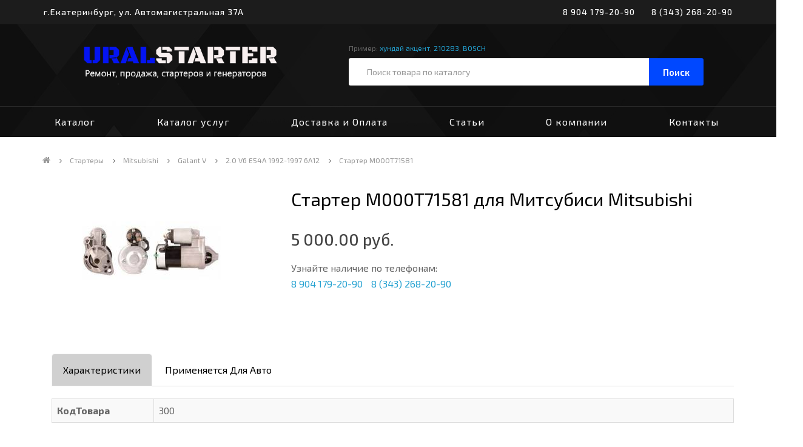

--- FILE ---
content_type: text/html; charset=utf-8
request_url: https://ural-starter.ru/katalog_1/startery_1682/mitsubishi_1864/galant-v_9757/20-v6-e54a-1992-1997-6a12_40335/starter-m000t71581_236
body_size: 7275
content:
<!DOCTYPE html>
<!--[if IE]><![endif]-->
<!--[if IE 8 ]><html dir="ltr" lang="ru" class="ie8"><![endif]-->
<!--[if IE 9 ]><html dir="ltr" lang="ru" class="ie9"><![endif]-->
<!--[if (gt IE 9)|!(IE)]><!-->
<html dir="ltr" lang="ru">
<!--<![endif]-->
<head>
	<meta charset="UTF-8" />
	<meta name="viewport" content="width=device-width, initial-scale=1">
	<meta http-equiv="X-UA-Compatible" content="IE=edge">
	<title>Купить Стартер M000T71581 для Митсубиси | Урал Стартер Екатеринбург</title>
	<base href="https://ural-starter.ru/" />
		<meta name="description" content="Характеристики, кроссы, применяемость, комплектующие автодетали Стартер M000T71581 для Mitsubishi, Митсубиси | Урал Стартер - Автомагистральная, 37а / 8-904-179-20-90 / (343) 268-20-90)" />
			<meta property="og:title" content="Купить Стартер M000T71581 для Митсубиси | Урал Стартер Екатеринбург" />
	<meta property="og:type" content="website" />
	<meta property="og:url" content="https://ural-starter.ru/katalog_1/startery_1682/mitsubishi_1864/galant-v_9757/20-v6-e54a-1992-1997-6a12_40335/starter-m000t71581_236" />
		<meta property="og:image" content="https://ural-starter.ru/image/cache/import_files/f9/f9ae8cf9-5865-11ea-ab68-04d9f583c785_f9ae8cfb-5865-11ea-ab68-04d9f583c785-228x228.jpeg" />
		<meta property="og:site_name" content="Урал Стартер" />
	<script src="catalog/view/javascript/jquery-2.1.1.min.js"></script>
	<link href="catalog/view/javascript/bootstrap/css/bootstrap.css" rel="stylesheet" media="screen" />
	<script src="catalog/view/javascript/bootstrap/js/bootstrap.min.js" ></script>
	<link href="catalog/view/javascript/font-awesome/css/font-awesome.min.css" rel="stylesheet" type="text/css" />

	<link href="https://fonts.googleapis.com/css?family=Montserrat:400,500,600,700|Raleway" rel="stylesheet">

	<link href="https://fonts.googleapis.com/css?family=Roboto+Slab:300,400,700" rel="stylesheet">
	<link href="https://fonts.googleapis.com/css?family=Exo+2:400,400i,500,500i,600,600i,700" rel="stylesheet">

	<link href="catalog/view/theme/default/stylesheet/stylesheet.css" rel="stylesheet">
		<link href="catalog/view/javascript/jquery/magnific/magnific-popup.css" type="text/css" rel="stylesheet" media="screen" />
		<link href="catalog/view/javascript/jquery/datetimepicker/bootstrap-datetimepicker.min.css" type="text/css" rel="stylesheet" media="screen" />
		<link href="catalog/view/theme/default/stylesheet/revmenu.css" type="text/css" rel="stylesheet" media="screen" />
		<script src="catalog/view/javascript/common.js" ></script>
		<link href="http://ural-starter.ru/katalog_1/startery_1682/mitsubishi_1864/galant-v_9757/20-v6-e54a-1992-1997-6a12_40335/starter-m000t71581_236" rel="canonical" />
		<link href="https://ural-starter.ru/image/catalog/untitleddesign_17_original.png" rel="icon" />
			<script src="catalog/view/javascript/jquery/magnific/jquery.magnific-popup.min.js" ></script>
		<script src="catalog/view/javascript/jquery/datetimepicker/moment.js" ></script>
		<script src="catalog/view/javascript/jquery/datetimepicker/locale/ru-ru.js" ></script>
		<script src="catalog/view/javascript/jquery/datetimepicker/bootstrap-datetimepicker.min.js" ></script>
		<script src="catalog/view/javascript/aim.js" ></script>
		<script src="catalog/view/javascript/amazoncategory.js" ></script>
		
	<link rel="stylesheet" href="https://cdn.linearicons.com/free/1.0.0/icon-font.min.css">

	<script src="catalog/view/javascript/formStyler/jquery.formstyler.min.js"></script>
	<link rel="stylesheet" href="catalog/view/javascript/formStyler/jquery.formstyler.theme.min.css">
	<link rel="stylesheet" href="catalog/view/javascript/formStyler/jquery.formstyler.min.css">


	<!-- owl -->
	<link rel="stylesheet" href="catalog/view/javascript/owlcarousel/owl.carousel.min.css">
	<link rel="stylesheet" href="catalog/view/javascript/owlcarousel/owl.theme.default.min.css">
	<link rel="stylesheet" href="catalog/view/javascript/owlcarousel/owl.theme.green.css">
	<script src="catalog/view/javascript/owlcarousel/owl.carousel.min.js" ></script>


	<!-- Yandex.Metrika counter -->
	<script>
	   (function(m,e,t,r,i,k,a){m[i]=m[i]||function(){(m[i].a=m[i].a||[]).push(arguments)};
	   m[i].l=1*new Date();k=e.createElement(t),a=e.getElementsByTagName(t)[0],k.async=1,k.src=r,a.parentNode.insertBefore(k,a)})
	   (window, document, "script", "https://mc.yandex.ru/metrika/tag.js", "ym");

	   ym(51512444, "init", {
	        clickmap:true,
	        trackLinks:true,
	        accurateTrackBounce:true
	   });
	</script>
	<noscript><div class=""><img src="https://mc.yandex.ru/watch/51512444" style="position:absolute; left:-9999px;" alt="" /></div></noscript>
	<!-- /Yandex.Metrika counter -->


</head>
<body class="product-product-236">
	<nav id="top">
		<div class="container">
			<div class="row">
				<nav class="navbar navbar-default">
					<div class="navbar-header">
						<!--<span class="text">МЕНЮ</span>-->
						<button type="button" class="navbar-toggle" data-toggle="collapse" data-target="#collapse" type="submit">МЕНЮ<span class="sr-only">Toggle navigation</span>
							<!--<span class="icon-bar"></span>
							<span class="icon-bar"></span>
							<span class="icon-bar"></span>-->
						</button>
					</div>
					<div class="collapse navbar-collapse no-padding" id="collapse">
						<ul class="list-inline pull-left hidden-xs">
							<li><a href="/kontakty">г.Екатеринбург, ул. Автомагистральная 37А</a></li>
						</ul>
						<ul class="list-inline pull-right hidden-xs">
							<li><a href="tel:+79041792090">8 904 179-20-90</a></li>
							<li><a href="tel:+73432682090">8 (343) 268-20-90</a></li>
						</ul>

						<ul class="list-inline visible-xs">
								<!--<li class="dropdown">
								<a href="#" data-toggle="dropdown" class="dropdown-toggle">Каталог услуг<i class="fa fa-chevron-down" style="font-size: 13px;"></i></a>
								<ul class="dropdown-menu">
									<li><a href="/remont-generatorov">Ремонт генераторов</a></li>
									<li><a href="/remont-starterov">Ремонт стартеров</a></li>
									<li><a href="/remont-elektromotora">Ремонт электромотора</a></li>
								</ul>-->
							<li><a href="http://ural-starter.ru/">Каталог</a></li>
							<li><a href="/katalog_uslug">Каталог услуг</a></li>
							<li><a href="/index.php?route=information/news">Статьи</a></li>
							<li><a href="/dostavka-i-oplata">Доставка и Оплата</a></li>
							<li><a href="/about">О компании</a></li>
							<li><a href="/kontakty">Контакты</a></li>
						</ul>
					</div>
				</nav> 
			</div>
      <!-- <ul class="list-inline">
        <li><a href="https://ural-starter.ru/index.php?route=account/wishlist" id="wishlist-total" title="Закладки: 0"><i class="fa fa-heart"></i> <span class="hidden-xs hidden-sm hidden-md">Закладки: 0</span></a></li>
    </ul> -->
</nav>
<div class="header">
	<div class="header-back">
		<div class="header_top">
			<div class="container bd">
				<header>
					<div class="row">
						<!--<div class="col-xs-12 logo-caption-xs text-center">Оптовый интернет-магазин по доступным ценам с доставкой по всей России</div>-->
						<div class="col-lg-4 col-md-5 col-sm-4 logo-cap col-xs-12">
							<div id="logo">
																								<a href="http://ural-starter.ru/"><img src="https://ural-starter.ru/image/catalog/untitleddesign_000_original.png" title="Урал Стартер" alt="Урал Стартер" class="img-responsive" /></a>
																
								<div class="logo-caption-xs visible-xs">
									<div class="tel-xs"><a href="tel:+73432682090">8-343-268-20-90</a></div>
									<div class="tel-xs"><a href="tel:+79041792090">8-904-179-20-90</a></div>
									<!--<div class="descr-xs">Ремонт, продажа, стартеров и генераторов</div>-->
								</div>

							</div> 
							<!--<div class="logo-caption hidden-xs hidden-sm">Ремонт, продажа,<br>стартеров и генераторов</div>-->
						</div>
						<div class="col-lg-6 col-md-4 col-sm-5 col-xs-12 text-center no-padding">
							<div class="example text-left hidden-xs">Пример: <a href="https://ural-starter.ru/index.php?route=product/search&search=%D1%85%D1%83%D0%BD%D0%B4%D0%B0%D0%B9%20%D0%B0%D0%BA%D1%86%D0%B5%D0%BD%D1%82&description=true&sub_category=true">хундай акцент</a>, <a href="https://ural-starter.ru/index.php?route=product/search&search=210283&description=true&sub_category=true">210283</a>, <a href="https://ural-starter.ru/index.php?route=product/search&search=bosch&description=true&sub_category=true">BOSCH</a></div>
<div id="search" class="input-group">
  <input type="text" name="search" value="" placeholder="Поиск товара по каталогу" class="form-control input-lg" />
  <span class="input-group-btn">
    <button type="button" class="btn btn-default btn-lg">Поиск</button>
  </span>
</div>						</div></div>
				</header> 
			</div>
		</div>


				<div class="header_bottom">
			<div class="container">
				<nav id="menu" class="navbar">
					<div class="row">
						<!--<div class="revmenu">
	<div class="col-sm-3 col-md-3 col-xs-12">
		<div id="menu2_button" >
			<div class="box-heading btn btn-primary" data-toggle="collapse" data-target=".navbar-revmenu-collapse">Каталог товаров<span class="hidden-xs hidden-sm"> </span><span class="icorightmenu"><i class="fa fa-chevron-down"></i></span></div>
			<div class="box-content am collapse navbar navbar-revmenu-collapse">
				<div class="jma-dropdown" id="menu2">
					<ul class="dropdown-parent catalog_list catalog_list_popup catalog_as_popup level_1">
						<li id="">
							<a href="/katalog_1/startery_1682">Стартеры</a>
						</li>
						<li id="">
							<a href="/katalog_1/generatory_2242">Генераторы</a>
						</li>
						<li><a href="/katalog_1/komplektuyushchie_562">Комплектующие</a></li>
						
											
											</ul>
				</div>
			</div>
		</div>
	</div>
</div>

<script>
	var $menu = $('.jma-dropdown .dropdown-parent');

		$menu.menuAim({
			activate: activateSubmenu,
			deactivate: deactivateSubmenu,
			// workaround for bug where first row won't activate after $(document).click closes all. See https://github.com/kamens/jQuery-menu-aim/issues/14 . Contains more permanent fix.
			exitMenu: function () {
				return true;
			}
		});

		function activateSubmenu(row) {
			var $row = $(row),
				$submenu = $row.children('.dropdown-content');
 
			$row.children('li').addClass('hover');

			$submenu.css({
				display: 'block',
				left: $row.closest('.dropdown-parent').outerWidth(),
				minHeight: $row.closest('.dropdown-parent').outerHeight()
			});

			//след категория
			var $row_child = $row.children('a');
			$row_child.addClass('hover');

			//console.log($row_child);
			/*$row.css({
	   			"border-left": "5px solid blue",
			});*/
		}

		function deactivateSubmenu(row) {
			var $row = $(row),
				$submenu = $row.children('.dropdown-content');

			$row.children('li').removeClass('hover');
			$submenu.css('display', 'none');

			var $row_child = $row.children('a');
			$row_child.removeClass('hover');
			/*$row.css({
	   			"border-left": "5px solid transparent",
			});*/
		}

		$(document).click(function () {
			$('.jma-dropdown .dropdown-content').css('display', 'none');
		});
</script>-->						<div class="">
							<div class="static-menu">
								<ul id="static-menu" class="list-inline hidden-xs">
									<!--<li class="dropdown">
										<a href="#" data-toggle="dropdown" class="dropdown-toggle">Каталог услуг<i class="fa fa-chevron-down" style="font-size: 13px;"></i></a>
										<ul class="dropdown-menu">
											<li><a href="/remont-generatorov">Ремонт генераторов</a></li>
											<li><a href="/remont-starterov">Ремонт стартеров</a></li>
											<li><a href="/remont-elektromotora">Ремонт электромотора</a></li>
										</ul>
									</li>-->
									<li><a href="http://ural-starter.ru/">Каталог</a></li>
									<li><a href="/katalog_uslug">Каталог услуг</a></li>
									<li><a href="/dostavka-i-oplata">Доставка и Оплата</a></li>
									<li><a href="/index.php?route=information/news">Статьи</a></li>
									<li><a href="/about">О компании</a></li>
									<li><a href="/kontakty">Контакты</a></li>
								</ul>
							</div>
						</div>
					</div>
				</nav>
			</div>
		</div>
		
</div>
<section class="inside">
  <div class="container">
    <div class="row">                  <div id="content" class="col-sm-12">    <div class="row">
      <div class="col-lg-12">        
        <ul class="breadcrumb hidden-xs">
                      <li><a href="http://ural-starter.ru/"><i class="fa fa-home"></i></a></li>
                      <li><a href="http://ural-starter.ru/katalog_1/startery_1682/">Стартеры</a></li>
                      <li><a href="http://ural-starter.ru/katalog_1/startery_1682/mitsubishi_1864/">Mitsubishi</a></li>
                      <li><a href="http://ural-starter.ru/katalog_1/startery_1682/mitsubishi_1864/galant-v_9757/">Galant V</a></li>
                      <li><a href="http://ural-starter.ru/katalog_1/startery_1682/mitsubishi_1864/galant-v_9757/20-v6-e54a-1992-1997-6a12_40335/">2.0 V6 E54A 1992-1997 6A12</a></li>
                      <li><a href="http://ural-starter.ru/katalog_1/startery_1682/mitsubishi_1864/galant-v_9757/20-v6-e54a-1992-1997-6a12_40335/starter-m000t71581_236">Стартер M000T71581</a></li>
                  </ul>
      </div>
                          <div class="col-sm-4">
                  <ul class="thumbnails">
                          <li><a class="thumbnail" href="https://ural-starter.ru/image/cache/import_files/f9/f9ae8cf9-5865-11ea-ab68-04d9f583c785_f9ae8cfb-5865-11ea-ab68-04d9f583c785-500x500.jpeg" title="Стартер M000T71581 для Митсубиси Mitsubishi"><img src="https://ural-starter.ru/image/cache/import_files/f9/f9ae8cf9-5865-11ea-ab68-04d9f583c785_f9ae8cfb-5865-11ea-ab68-04d9f583c785-228x228.jpeg" title="Стартер M000T71581 для Митсубиси Mitsubishi" alt="Стартер M000T71581 для Митсубиси Mitsubishi" /></a></li>
                                  </ul>
              </div>
                          <div class="col-sm-8 product-inside">
        <div class="new-title">
          <h1>Стартер M000T71581 для Митсубиси Mitsubishi</h1>
        </div>
                    
                                          <ul class="list-inline">
                                        <li>
                        <h2>5 000.00 руб.</h2>
                      </li>
                                          </ul>
                  

                  <div id="product">
                    <div>
	                    Узнайте наличие по телефонам:
    	                <ul class="list-inline">
							<li><a href="tel:+79041792090">8 904 179-20-90</a></li>
							<li><a href="tel:+73432682090">8 (343) 268-20-90</a></li>
						</ul>
					</div>

                        </div>
                    

                                <div class="description-text">
                                      </div>
                </div>
              </div>
              <div id="tabs_info" class="product-tab col-sm-12" style="padding-right: 0px;">
                <ul class="nav nav-tabs">
                                      <li class="active"><a href="#tab-description" data-toggle="tab" aria-expanded="true">Характеристики</a></li>
                                                                                                                <li class=""><a href="#tab-auto" data-toggle="tab" aria-expanded="false">Применяется для авто</a></li>
                                                                              </ul>
                          <div class="tab-content">
                            <div class="tab-pane active" id="tab-description">
                              <div class="catalog_group_params">
                                <table class="table table-bordered table-striped">
                                  <tbody>
                                                                                                                  <tr>
                                          <td><b>КодТовара</b></td>
                                          <td>300</td>
                                        </tr>
                                                                                                            </tbody>
                                </table>
                              </div>
                            </div>
                            <div class="tab-pane" id="tab-cross">
                              <div class="catalog_group_params">
                                <table class="table table-bordered table-striped">
                                  <tbody>
                                                                      </tbody>
                                </table>
                              </div>
                            </div>
                            <div class="tab-pane" id="tab-agregat">
                              <div class="catalog_group_params">
                                <table class="table table-bordered table-striped">
                                  <tbody>
                                                                        </tbody>
                                  </table>
                                </div>
                              </div>
                              <div class="tab-pane" id="tab-auto">
                                <div class="catalog_group_params">
                                  <table class="table table-bordered table-striped">
                                    <tbody>
                                                                              <tr>
                                          <td><b>Mitsubishi Galant V</b></td>
                                          <td>2.0 V6 E54A 1992-1997 6A12</td>
                                        </tr>
                                                                          </tbody>
                                  </table>
                                </div>
                              </div>
                              <div class="tab-pane" id="tab-zam">
                                <div class="catalog_group_params">
                                  <div class="row row-items">
                                     
                                  </div> 
                                </div>
                              </div>
                            </div>
                          </div>


                                                  </div>
                        </div>


                      </div>


                                </section>
  </div>


  <div class="zapis hidden-xs">
    <div class="container">
      <div class="h2">Затрудняетесь в выборе агрегата?</div>
      <p>
        Наши специалисты помогут подобрать нужный стартер или генератор!
      </p>
      <a href="javascript:void(0)" onclick="$('#xd_zvonok_modal').modal('show');" id="xd_zvonok_phone_button" rel="modal:open" class="btn btn_light">
        <span>Оставить заявку</span>
      </a>
    </div>
  </div>

  <script><!--
    $('select[name=\'recurring_id\'], input[name="quantity"]').change(function(){
     $.ajax({
      url: 'index.php?route=product/product/getRecurringDescription',
      type: 'post',
      data: $('input[name=\'product_id\'], input[name=\'quantity\'], select[name=\'recurring_id\']'),
      dataType: 'json',
      beforeSend: function() {
       $('#recurring-description').html('');
     },
     success: function(json) {
       $('.alert, .text-danger').remove();

       if (json['success']) {
        $('#recurring-description').html(json['success']);
      }
    }
  });
   });
   //--></script>
   <script><!--
     $('#button-cart').on('click', function() {
       $.ajax({
        url: 'index.php?route=checkout/cart/add',
        type: 'post',
        data: $('#product input[type=\'text\'], #product input[type=\'hidden\'], #product input[type=\'radio\']:checked, #product input[type=\'checkbox\']:checked, #product select, #product textarea'),
        dataType: 'json',
        beforeSend: function() {
         $('#button-cart').button('loading');
       },
       complete: function() {
         $('#button-cart').button('reset');
       },
       success: function(json) {
         $('.alert, .text-danger').remove();
         $('.form-group').removeClass('has-error');

         if (json['error']) {
          if (json['error']['option']) {
           for (i in json['error']['option']) {
            var element = $('#input-option' + i.replace('_', '-'));

            if (element.parent().hasClass('input-group')) {
             element.parent().after('<div class="text-danger">' + json['error']['option'][i] + '</div>');
           } else {
             element.after('<div class="text-danger">' + json['error']['option'][i] + '</div>');
           }
         }
       }

       if (json['error']['recurring']) {
         $('select[name=\'recurring_id\']').after('<div class="text-danger">' + json['error']['recurring'] + '</div>');
       }

        // Highlight any found errors
        $('.text-danger').parent().addClass('has-error');
      }

      if (json['success']) {
        //$('.breadcrumb').after('<div class="alert alert-success">' + json['success'] + '<button type="button" class="close" data-dismiss="alert">&times;</button></div>');

        setTimeout(function () {
          $('#cart-total').html(json['total']);
        }, 100);

        //$('html, body').animate({ scrollTop: 0 }, 'slow');
        $('.btn-in-cart').css('display', 'inline-block');
        $('#button-cart').css('display', 'none');

        $('#cart > ul').load('index.php?route=common/cart/info ul li');
      }
    },
    error: function(xhr, ajaxOptions, thrownError) {
      alert(thrownError + "\r\n" + xhr.statusText + "\r\n" + xhr.responseText);
    }
  });
     });
     //--></script>
     <script><!--
       $('.date').datetimepicker({
         pickTime: false
       });

       $('.datetime').datetimepicker({
         pickDate: true,
         pickTime: true
       });

       $('.time').datetimepicker({
         pickDate: false
       });

       $('button[id^=\'button-upload\']').on('click', function() {
         var node = this;

         $('#form-upload').remove();

         $('body').prepend('<form enctype="multipart/form-data" id="form-upload" style="display: none;"><input type="file" name="file" /></form>');

         $('#form-upload input[name=\'file\']').trigger('click');

         if (typeof timer != 'undefined') {
           clearInterval(timer);
         }

         timer = setInterval(function() {
          if ($('#form-upload input[name=\'file\']').val() != '') {
           clearInterval(timer);

           $.ajax({
            url: 'index.php?route=tool/upload',
            type: 'post',
            dataType: 'json',
            data: new FormData($('#form-upload')[0]),
            cache: false,
            contentType: false,
            processData: false,
            beforeSend: function() {
             $(node).button('loading');
           },
           complete: function() {
             $(node).button('reset');
           },
           success: function(json) {
             $('.text-danger').remove();

             if (json['error']) {
              $(node).parent().find('input').after('<div class="text-danger">' + json['error'] + '</div>');
            }

            if (json['success']) {
              alert(json['success']);

              $(node).parent().find('input').val(json['code']);
            }
          },
          error: function(xhr, ajaxOptions, thrownError) {
           alert(thrownError + "\r\n" + xhr.statusText + "\r\n" + xhr.responseText);
         }
       });
         }
       }, 500);
       });
       //--></script>
       <script><!--
         $('#review').delegate('.pagination a', 'click', function(e) {
          e.preventDefault();

          $('#review').fadeOut('slow');

          $('#review').load(this.href);

          $('#review').fadeIn('slow');
        });

         $('#review').load('index.php?route=product/product/review&product_id=236');

         $('#button-review').on('click', function() {
           $.ajax({
            url: 'index.php?route=product/product/write&product_id=236',
            type: 'post',
            dataType: 'json',
            data: $("#form-review").serialize(),
            beforeSend: function() {
             $('#button-review').button('loading');
           },
           complete: function() {
             $('#button-review').button('reset');
           },
           success: function(json) {
             $('.alert-success, .alert-danger').remove();

             if (json['error']) {
              $('#review').after('<div class="alert alert-danger"><i class="fa fa-exclamation-circle"></i> ' + json['error'] + '</div>');
            }

            if (json['success']) {
              $('#review').after('<div class="alert alert-success"><i class="fa fa-check-circle"></i> ' + json['success'] + '</div>');

              $('input[name=\'name\']').val('');
              $('textarea[name=\'text\']').val('');
              $('input[name=\'rating\']:checked').prop('checked', false);
            }
          }
        });
           grecaptcha.reset();
         });

         $(document).ready(function() {
           $('.thumbnails').magnificPopup({
            type:'image',
            delegate: 'a',
            gallery: {
             enabled:true
           }
         });
         });

         $(document).ready(function() {
           var hash = window.location.hash;
           if (hash) {
            var hashpart = hash.split('#');
            var  vals = hashpart[1].split('-');
            for (i=0; i<vals.length; i++) {
             $('#product').find('select option[value="'+vals[i]+'"]').attr('selected', true).trigger('select');
             $('#product').find('input[type="radio"][value="'+vals[i]+'"]').attr('checked', true).trigger('click');
             $('#product').find('input[type="checkbox"][value="'+vals[i]+'"]').attr('checked', true).trigger('click');
           }
         }
       })
       //--></script>
       <footer>
  <div class="container">
    <div class="row col-xs-12">
      <div class="footer-blocks">
        <div class="footer-right">
         <div class="content_footer_left">
          <span class="blog_default_width" style="display:none; visibility:hidden"></span>

        </div>
      </div>
      <div class="footer-left">
        <div id="block_4" class="footer-area">
          <div class="content_footer_right">  <div id="block_1" class="footer-area col-sm-6 column">
            <h5 class="">Контакты</h5>
            <div class="contacts__left">
              <div class="contacts__info">
                <div class="contacts__info-s">
                  <span>Наш адрес:</span>
                  <p><span>г.Екатеринбург, ул. Автомагистральная 37А</span></p>
                </div>
                <div class="contacts__info-s">
                  <span>Телефоны:</span>
                  <p>(343) 268-20-90</p>
                  <p>8-904-179-20-90</p>
                </div>
                <div class="contacts__info-s">
                  <span>Режим работы:</span>
                  <p><span>ПН-ПТ 9:00-19:00</span></p>
                  <p><span>СБ 9:00-17:00</span></p>
                  <p><span>ВС &nbsp;9:00-17:00</span></p>
                </div>
                <div class="contacts__info-s">
                  <span>Электронная почта:</span>
                  <p><span>uralstarter@mail.ru</span></p>
                </div>
              </div>
            </div>
          </div>
        </div>
      </div>
      <div id="block_3" class="footer-area hidden-xs">
        <div id="info" class="col-sm-3 column">
          <h5>Каталог</h5>
          <ul class="list-unstyled">
           <li><a href="/katalog_1/generatory_2242">Генераторы</a></li>
           <li><a href="/katalog_1/startery_1682">Стартеры</a></li>
           <!--<li><a href="/katalog_1/komplektuyushchie_562">Комплектующие</a></li>-->
         </ul>
       </div>
       <div id="account_link" class="col-sm-3 column hidden-xs">
        <h5>Информация</h5>
        <ul class="list-unstyled">
          <li><a href="/about">О компании</a></li>
          <li><a href="/dostavka-i-oplata">Доставка и оплата</a></li>
          <li><a href="#">Услуги</a></li>
          <li><a href="#">Статьи</a></li>
          <li><a href="/kontakty">Контакты</a></li>
        </ul>
        <div class="logoonpay">
<img src="/image/catalog/logocategoriy/logo3h.png" alt="logo3h">
</div>
      </div>
    </div>

  </div>
</div>
<div id="upbutton" class="hidden-xs"></div>
  <script>
    $(window).scroll(function() {
      if ($(this).scrollTop() > 100) {
        if ($('#upbutton').is(':hidden')) {
          $('#upbutton').css({opacity : 1}).fadeIn('slow');
        }
      } else { $('#upbutton').stop(true, false).fadeOut('fast'); }
    });
    $('#upbutton').click(function() {
      $('html, body').stop().animate({scrollTop : 0}, 300);
    });
  </script>
</div>
</div>
 <div class="contacts__info-s">
                  <span><center>© 2009-2020 "Урал-Стартер Екатеринбург"</span>
                  <span><center>Все права защищены и охраняются законом.</span>
                  <span><center>Вся информация на данном сайте носит справочный характер и не является публичной офертой,</span>
                  <span><center>определяемой положениями Статьи 437 Гражданского кодекса Российской Федерации.:</span>
                  &nbsp
                </div>
</footer>

</body></html>